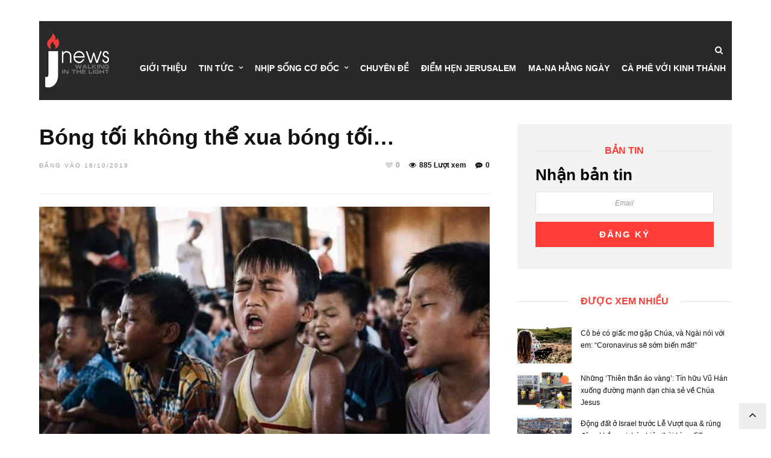

--- FILE ---
content_type: text/html; charset=UTF-8
request_url: https://jnewsvn.com/bong-toi-khong-the-xua-bong-toi/
body_size: 17319
content:
<!DOCTYPE html><html lang="vi"><head><script data-no-optimize="1">var litespeed_docref=sessionStorage.getItem("litespeed_docref");litespeed_docref&&(Object.defineProperty(document,"referrer",{get:function(){return litespeed_docref}}),sessionStorage.removeItem("litespeed_docref"));</script> <meta charset="UTF-8"><link data-optimized="2" rel="stylesheet" href="https://jnewsvn.com/wp-content/litespeed/css/342773ecddc195dc778e7adc981b47e8.css?ver=6f394" /><meta name='robots' content='index, follow, max-image-preview:large, max-snippet:-1, max-video-preview:-1' /><link rel="alternate" hreflang="vi" href="https://jnewsvn.com/bong-toi-khong-the-xua-bong-toi/" /><title>Bóng tối không thể xua bóng tối... - JNews</title><link rel="canonical" href="https://jnewsvn.com/bong-toi-khong-the-xua-bong-toi/" /><meta property="og:locale" content="vi_VN" /><meta property="og:type" content="article" /><meta property="og:title" content="Bóng tối không thể xua bóng tối... - JNews" /><meta property="og:description" content="? BÓNG TỐI KHÔNG THỂ XUA BÓNG TỐI, CHỈ CÓ ÁNH SÁNG MỚI LÀM ĐƯỢC ĐIỀU ĐÓ. ? TRANH CẠNH KHÔNG THỂ XUA NỔI OÁN THÙ, KHÔNG THỂ ĐÁP LẠI CÁI SAI NÀY BẰNG CÁI SAI KHÁC, CHỈ CÓ YÊU THƯƠNG MỚI [&hellip;]" /><meta property="og:url" content="https://jnewsvn.com/bong-toi-khong-the-xua-bong-toi/" /><meta property="og:site_name" content="JNews" /><meta property="article:published_time" content="2019-10-16T14:51:15+00:00" /><meta property="article:modified_time" content="2019-10-21T14:57:02+00:00" /><meta property="og:image" content="https://jnewsvn.com/wp-content/uploads/2019/10/10.16.19.5.jpg" /><meta property="og:image:width" content="772" /><meta property="og:image:height" content="960" /><meta property="og:image:type" content="image/jpeg" /><meta name="author" content="Thao Pham" /> <script type="application/ld+json" class="yoast-schema-graph">{"@context":"https://schema.org","@graph":[{"@type":"WebPage","@id":"https://jnewsvn.com/bong-toi-khong-the-xua-bong-toi/","url":"https://jnewsvn.com/bong-toi-khong-the-xua-bong-toi/","name":"Bóng tối không thể xua bóng tối... - JNews","isPartOf":{"@id":"https://jnewsvn.com/#website"},"primaryImageOfPage":{"@id":"https://jnewsvn.com/bong-toi-khong-the-xua-bong-toi/#primaryimage"},"image":{"@id":"https://jnewsvn.com/bong-toi-khong-the-xua-bong-toi/#primaryimage"},"thumbnailUrl":"https://jnewsvn.com/wp-content/uploads/2019/10/10.16.19.5.jpg","datePublished":"2019-10-16T14:51:15+00:00","dateModified":"2019-10-21T14:57:02+00:00","author":{"@id":"https://jnewsvn.com/#/schema/person/2b291558b9053c5a8c2bef4d63f84603"},"breadcrumb":{"@id":"https://jnewsvn.com/bong-toi-khong-the-xua-bong-toi/#breadcrumb"},"inLanguage":"vi-VN","potentialAction":[{"@type":"ReadAction","target":["https://jnewsvn.com/bong-toi-khong-the-xua-bong-toi/"]}]},{"@type":"ImageObject","inLanguage":"vi-VN","@id":"https://jnewsvn.com/bong-toi-khong-the-xua-bong-toi/#primaryimage","url":"https://jnewsvn.com/wp-content/uploads/2019/10/10.16.19.5.jpg","contentUrl":"https://jnewsvn.com/wp-content/uploads/2019/10/10.16.19.5.jpg","width":772,"height":960},{"@type":"BreadcrumbList","@id":"https://jnewsvn.com/bong-toi-khong-the-xua-bong-toi/#breadcrumb","itemListElement":[{"@type":"ListItem","position":1,"name":"Trang chủ","item":"https://jnewsvn.com/"},{"@type":"ListItem","position":2,"name":"Bóng tối không thể xua bóng tối&#8230;"}]},{"@type":"WebSite","@id":"https://jnewsvn.com/#website","url":"https://jnewsvn.com/","name":"JNews","description":"Walking in the light","potentialAction":[{"@type":"SearchAction","target":{"@type":"EntryPoint","urlTemplate":"https://jnewsvn.com/?s={search_term_string}"},"query-input":"required name=search_term_string"}],"inLanguage":"vi-VN"},{"@type":"Person","@id":"https://jnewsvn.com/#/schema/person/2b291558b9053c5a8c2bef4d63f84603","name":"Thao Pham","image":{"@type":"ImageObject","inLanguage":"vi-VN","@id":"https://jnewsvn.com/#/schema/person/image/","url":"https://jnewsvn.com/wp-content/litespeed/avatar/0778a8f64cecc1e7d88b68c04b2e9554.jpg?ver=1768370349","contentUrl":"https://jnewsvn.com/wp-content/litespeed/avatar/0778a8f64cecc1e7d88b68c04b2e9554.jpg?ver=1768370349","caption":"Thao Pham"},"url":"https://jnewsvn.com/author/songpham/"}]}</script> <link rel='dns-prefetch' href='//fonts.googleapis.com' /><link rel="alternate" type="application/rss+xml" title="Dòng thông tin JNews &raquo;" href="https://jnewsvn.com/feed/" /><link rel="alternate" type="application/rss+xml" title="Dòng phản hồi JNews &raquo;" href="https://jnewsvn.com/comments/feed/" /><meta charset="UTF-8" /><meta name="viewport" content="width=device-width, initial-scale=1, maximum-scale=1" /><meta name="format-detection" content="telephone=no"><meta property="og:type" content="article" /><meta property="og:image" content="https://jnewsvn.com/wp-content/uploads/2019/10/10.16.19.5-772x640.jpg"/><meta property="og:title" content="Bóng tối không thể xua bóng tối&#8230;"/><meta property="og:url" content="https://jnewsvn.com/bong-toi-khong-the-xua-bong-toi/"/><meta property="og:description" content=""/><link rel="alternate" type="application/rss+xml" title="JNews &raquo; Bóng tối không thể xua bóng tối&#8230; Dòng phản hồi" href="https://jnewsvn.com/bong-toi-khong-the-xua-bong-toi/feed/" /><style id='global-styles-inline-css' type='text/css'>body{--wp--preset--color--black: #000000;--wp--preset--color--cyan-bluish-gray: #abb8c3;--wp--preset--color--white: #ffffff;--wp--preset--color--pale-pink: #f78da7;--wp--preset--color--vivid-red: #cf2e2e;--wp--preset--color--luminous-vivid-orange: #ff6900;--wp--preset--color--luminous-vivid-amber: #fcb900;--wp--preset--color--light-green-cyan: #7bdcb5;--wp--preset--color--vivid-green-cyan: #00d084;--wp--preset--color--pale-cyan-blue: #8ed1fc;--wp--preset--color--vivid-cyan-blue: #0693e3;--wp--preset--color--vivid-purple: #9b51e0;--wp--preset--gradient--vivid-cyan-blue-to-vivid-purple: linear-gradient(135deg,rgba(6,147,227,1) 0%,rgb(155,81,224) 100%);--wp--preset--gradient--light-green-cyan-to-vivid-green-cyan: linear-gradient(135deg,rgb(122,220,180) 0%,rgb(0,208,130) 100%);--wp--preset--gradient--luminous-vivid-amber-to-luminous-vivid-orange: linear-gradient(135deg,rgba(252,185,0,1) 0%,rgba(255,105,0,1) 100%);--wp--preset--gradient--luminous-vivid-orange-to-vivid-red: linear-gradient(135deg,rgba(255,105,0,1) 0%,rgb(207,46,46) 100%);--wp--preset--gradient--very-light-gray-to-cyan-bluish-gray: linear-gradient(135deg,rgb(238,238,238) 0%,rgb(169,184,195) 100%);--wp--preset--gradient--cool-to-warm-spectrum: linear-gradient(135deg,rgb(74,234,220) 0%,rgb(151,120,209) 20%,rgb(207,42,186) 40%,rgb(238,44,130) 60%,rgb(251,105,98) 80%,rgb(254,248,76) 100%);--wp--preset--gradient--blush-light-purple: linear-gradient(135deg,rgb(255,206,236) 0%,rgb(152,150,240) 100%);--wp--preset--gradient--blush-bordeaux: linear-gradient(135deg,rgb(254,205,165) 0%,rgb(254,45,45) 50%,rgb(107,0,62) 100%);--wp--preset--gradient--luminous-dusk: linear-gradient(135deg,rgb(255,203,112) 0%,rgb(199,81,192) 50%,rgb(65,88,208) 100%);--wp--preset--gradient--pale-ocean: linear-gradient(135deg,rgb(255,245,203) 0%,rgb(182,227,212) 50%,rgb(51,167,181) 100%);--wp--preset--gradient--electric-grass: linear-gradient(135deg,rgb(202,248,128) 0%,rgb(113,206,126) 100%);--wp--preset--gradient--midnight: linear-gradient(135deg,rgb(2,3,129) 0%,rgb(40,116,252) 100%);--wp--preset--duotone--dark-grayscale: url('#wp-duotone-dark-grayscale');--wp--preset--duotone--grayscale: url('#wp-duotone-grayscale');--wp--preset--duotone--purple-yellow: url('#wp-duotone-purple-yellow');--wp--preset--duotone--blue-red: url('#wp-duotone-blue-red');--wp--preset--duotone--midnight: url('#wp-duotone-midnight');--wp--preset--duotone--magenta-yellow: url('#wp-duotone-magenta-yellow');--wp--preset--duotone--purple-green: url('#wp-duotone-purple-green');--wp--preset--duotone--blue-orange: url('#wp-duotone-blue-orange');--wp--preset--font-size--small: 13px;--wp--preset--font-size--medium: 20px;--wp--preset--font-size--large: 36px;--wp--preset--font-size--x-large: 42px;--wp--preset--spacing--20: 0.44rem;--wp--preset--spacing--30: 0.67rem;--wp--preset--spacing--40: 1rem;--wp--preset--spacing--50: 1.5rem;--wp--preset--spacing--60: 2.25rem;--wp--preset--spacing--70: 3.38rem;--wp--preset--spacing--80: 5.06rem;--wp--preset--shadow--natural: 6px 6px 9px rgba(0, 0, 0, 0.2);--wp--preset--shadow--deep: 12px 12px 50px rgba(0, 0, 0, 0.4);--wp--preset--shadow--sharp: 6px 6px 0px rgba(0, 0, 0, 0.2);--wp--preset--shadow--outlined: 6px 6px 0px -3px rgba(255, 255, 255, 1), 6px 6px rgba(0, 0, 0, 1);--wp--preset--shadow--crisp: 6px 6px 0px rgba(0, 0, 0, 1);}:where(.is-layout-flex){gap: 0.5em;}body .is-layout-flow > .alignleft{float: left;margin-inline-start: 0;margin-inline-end: 2em;}body .is-layout-flow > .alignright{float: right;margin-inline-start: 2em;margin-inline-end: 0;}body .is-layout-flow > .aligncenter{margin-left: auto !important;margin-right: auto !important;}body .is-layout-constrained > .alignleft{float: left;margin-inline-start: 0;margin-inline-end: 2em;}body .is-layout-constrained > .alignright{float: right;margin-inline-start: 2em;margin-inline-end: 0;}body .is-layout-constrained > .aligncenter{margin-left: auto !important;margin-right: auto !important;}body .is-layout-constrained > :where(:not(.alignleft):not(.alignright):not(.alignfull)){max-width: var(--wp--style--global--content-size);margin-left: auto !important;margin-right: auto !important;}body .is-layout-constrained > .alignwide{max-width: var(--wp--style--global--wide-size);}body .is-layout-flex{display: flex;}body .is-layout-flex{flex-wrap: wrap;align-items: center;}body .is-layout-flex > *{margin: 0;}:where(.wp-block-columns.is-layout-flex){gap: 2em;}.has-black-color{color: var(--wp--preset--color--black) !important;}.has-cyan-bluish-gray-color{color: var(--wp--preset--color--cyan-bluish-gray) !important;}.has-white-color{color: var(--wp--preset--color--white) !important;}.has-pale-pink-color{color: var(--wp--preset--color--pale-pink) !important;}.has-vivid-red-color{color: var(--wp--preset--color--vivid-red) !important;}.has-luminous-vivid-orange-color{color: var(--wp--preset--color--luminous-vivid-orange) !important;}.has-luminous-vivid-amber-color{color: var(--wp--preset--color--luminous-vivid-amber) !important;}.has-light-green-cyan-color{color: var(--wp--preset--color--light-green-cyan) !important;}.has-vivid-green-cyan-color{color: var(--wp--preset--color--vivid-green-cyan) !important;}.has-pale-cyan-blue-color{color: var(--wp--preset--color--pale-cyan-blue) !important;}.has-vivid-cyan-blue-color{color: var(--wp--preset--color--vivid-cyan-blue) !important;}.has-vivid-purple-color{color: var(--wp--preset--color--vivid-purple) !important;}.has-black-background-color{background-color: var(--wp--preset--color--black) !important;}.has-cyan-bluish-gray-background-color{background-color: var(--wp--preset--color--cyan-bluish-gray) !important;}.has-white-background-color{background-color: var(--wp--preset--color--white) !important;}.has-pale-pink-background-color{background-color: var(--wp--preset--color--pale-pink) !important;}.has-vivid-red-background-color{background-color: var(--wp--preset--color--vivid-red) !important;}.has-luminous-vivid-orange-background-color{background-color: var(--wp--preset--color--luminous-vivid-orange) !important;}.has-luminous-vivid-amber-background-color{background-color: var(--wp--preset--color--luminous-vivid-amber) !important;}.has-light-green-cyan-background-color{background-color: var(--wp--preset--color--light-green-cyan) !important;}.has-vivid-green-cyan-background-color{background-color: var(--wp--preset--color--vivid-green-cyan) !important;}.has-pale-cyan-blue-background-color{background-color: var(--wp--preset--color--pale-cyan-blue) !important;}.has-vivid-cyan-blue-background-color{background-color: var(--wp--preset--color--vivid-cyan-blue) !important;}.has-vivid-purple-background-color{background-color: var(--wp--preset--color--vivid-purple) !important;}.has-black-border-color{border-color: var(--wp--preset--color--black) !important;}.has-cyan-bluish-gray-border-color{border-color: var(--wp--preset--color--cyan-bluish-gray) !important;}.has-white-border-color{border-color: var(--wp--preset--color--white) !important;}.has-pale-pink-border-color{border-color: var(--wp--preset--color--pale-pink) !important;}.has-vivid-red-border-color{border-color: var(--wp--preset--color--vivid-red) !important;}.has-luminous-vivid-orange-border-color{border-color: var(--wp--preset--color--luminous-vivid-orange) !important;}.has-luminous-vivid-amber-border-color{border-color: var(--wp--preset--color--luminous-vivid-amber) !important;}.has-light-green-cyan-border-color{border-color: var(--wp--preset--color--light-green-cyan) !important;}.has-vivid-green-cyan-border-color{border-color: var(--wp--preset--color--vivid-green-cyan) !important;}.has-pale-cyan-blue-border-color{border-color: var(--wp--preset--color--pale-cyan-blue) !important;}.has-vivid-cyan-blue-border-color{border-color: var(--wp--preset--color--vivid-cyan-blue) !important;}.has-vivid-purple-border-color{border-color: var(--wp--preset--color--vivid-purple) !important;}.has-vivid-cyan-blue-to-vivid-purple-gradient-background{background: var(--wp--preset--gradient--vivid-cyan-blue-to-vivid-purple) !important;}.has-light-green-cyan-to-vivid-green-cyan-gradient-background{background: var(--wp--preset--gradient--light-green-cyan-to-vivid-green-cyan) !important;}.has-luminous-vivid-amber-to-luminous-vivid-orange-gradient-background{background: var(--wp--preset--gradient--luminous-vivid-amber-to-luminous-vivid-orange) !important;}.has-luminous-vivid-orange-to-vivid-red-gradient-background{background: var(--wp--preset--gradient--luminous-vivid-orange-to-vivid-red) !important;}.has-very-light-gray-to-cyan-bluish-gray-gradient-background{background: var(--wp--preset--gradient--very-light-gray-to-cyan-bluish-gray) !important;}.has-cool-to-warm-spectrum-gradient-background{background: var(--wp--preset--gradient--cool-to-warm-spectrum) !important;}.has-blush-light-purple-gradient-background{background: var(--wp--preset--gradient--blush-light-purple) !important;}.has-blush-bordeaux-gradient-background{background: var(--wp--preset--gradient--blush-bordeaux) !important;}.has-luminous-dusk-gradient-background{background: var(--wp--preset--gradient--luminous-dusk) !important;}.has-pale-ocean-gradient-background{background: var(--wp--preset--gradient--pale-ocean) !important;}.has-electric-grass-gradient-background{background: var(--wp--preset--gradient--electric-grass) !important;}.has-midnight-gradient-background{background: var(--wp--preset--gradient--midnight) !important;}.has-small-font-size{font-size: var(--wp--preset--font-size--small) !important;}.has-medium-font-size{font-size: var(--wp--preset--font-size--medium) !important;}.has-large-font-size{font-size: var(--wp--preset--font-size--large) !important;}.has-x-large-font-size{font-size: var(--wp--preset--font-size--x-large) !important;}
.wp-block-navigation a:where(:not(.wp-element-button)){color: inherit;}
:where(.wp-block-columns.is-layout-flex){gap: 2em;}
.wp-block-pullquote{font-size: 1.5em;line-height: 1.6;}</style><style id='wpml-legacy-dropdown-0-inline-css' type='text/css'>.wpml-ls-statics-shortcode_actions, .wpml-ls-statics-shortcode_actions .wpml-ls-sub-menu, .wpml-ls-statics-shortcode_actions a {border-color:#EEEEEE;}.wpml-ls-statics-shortcode_actions a {color:#444444;background-color:#ffffff;}.wpml-ls-statics-shortcode_actions a:hover,.wpml-ls-statics-shortcode_actions a:focus {color:#000000;background-color:#eeeeee;}.wpml-ls-statics-shortcode_actions .wpml-ls-current-language>a {color:#444444;background-color:#ffffff;}.wpml-ls-statics-shortcode_actions .wpml-ls-current-language:hover>a, .wpml-ls-statics-shortcode_actions .wpml-ls-current-language>a:focus {color:#000000;background-color:#eeeeee;}</style><style id='kirki-styles-global-inline-css' type='text/css'>body, input[type=text], input[type=email], input[type=url], input[type=password], textarea, input[type=tel]{font-family:Roboto, Helvetica, Arial, sans-serif;}body{font-size:12px;}h1, h2, h3, h4, h5, h6, h7, blockquote{font-family:Roboto, Helvetica, Arial, sans-serif;}h1, h2, h3, h4, h5, h6, h7{font-weight:900;}h1{font-size:34px;}h2{font-size:30px;}h3{font-size:26px;}h4{font-size:22px;}h5{font-size:18px;}h6{font-size:16px;}.header_cart_wrapper .cart_count, .post_img .post_icon_circle, .ppb_blog_half_content_slider .slides li .slider_image .post_icon_circle, #post_info_bar #post_indicator, .post_circle_thumb .post_number, .post_category_tag a, .post_category_tag span, .newsticker_label, .sk-cube-grid .sk-cube, .ppb_blog_video .one.div_wrapper .post_icon_circle, .ppb_blog_random .one_fifth_bg .content_link, .Grand_News_Category ul li .category_count, .ppb_blog_grid_with_posts .one_third.last .post_img .now_playing{background:#ff3c36;}.read_next_wrapper:before, .read_next_wrapper .post_content .read_next_label, .social_share_counter_number{color:#ff3c36;}ul.post_filter li a.selected{border-color:#ff3c36;}body, #gallery_lightbox h2, .slider_wrapper .gallery_image_caption h2, .post_info a{color:#444444;}::selection{background-color:#444444;}a{color:#ff3c36;}a:hover, a:active{color:#ff6d68;}h1, h2, h3, h4, h5, pre, code, tt, blockquote, .post_header h5 a, .post_header h2 a, .post_header h3 a, .post_header.grid h6 a, .post_header.fullwidth h4 a, .post_header h5 a, .newsticker li a, blockquote, .site_loading_logo_item i, .subscribe_tagline, .post_info_author a, #post_info_bar #post_info_share, #post_info_bar #post_info_comment, .readmore, .post_info_comment a, .post_info_comment, .post_info_view, .woocommerce .woocommerce-ordering select, .woocommerce #page_content_wrapper a.button, .woocommerce.columns-4 ul.products li.product a.add_to_cart_button, .woocommerce.columns-4 ul.products li.product a.add_to_cart_button:hover, .ui-accordion .ui-accordion-header a, .tabs .ui-state-active a, body.woocommerce div.product .woocommerce-tabs ul.tabs li.active a, body.woocommerce-page div.product .woocommerce-tabs ul.tabs li.active a, body.woocommerce #content div.product .woocommerce-tabs ul.tabs li.active a, body.woocommerce-page #content div.product .woocommerce-tabs ul.tabs li.active a, .woocommerce div.product .woocommerce-tabs ul.tabs li a, .post_pagination a, .post_pagination a:hover, .post_pagination a:active, .post_related strong a, .pagination a, ul.post_filter li a, .read_next_wrapper .post_content .next_post_title h3 a, .author_social li a{color:#111111;}#social_share_wrapper, hr, #social_share_wrapper, .post.type-post, .comment .right, .widget_tag_cloud div a, .meta-tags a, .tag_cloud a, #footer, #post_more_wrapper, #page_content_wrapper .inner .sidebar_wrapper ul.sidebar_widget li.widget_nav_menu ul.menu li.current-menu-item a, .page_content_wrapper .inner .sidebar_wrapper ul.sidebar_widget li.widget_nav_menu ul.menu li.current-menu-item a, #autocomplete, #nav_wrapper, #page_content_wrapper .sidebar .content .sidebar_widget li h2.widgettitle:before, .top_bar.scroll, .read_next_wrapper, #menu_wrapper .nav ul li.catmenu > .catmenu_wrapper, #menu_wrapper div .nav li.catmenu > .catmenu_wrapper, , .woocommerce ul.products li.product, .woocommerce-page ul.products li.product, .woocommerce ul.products li.product .price, .woocommerce-page ul.products li.product .price, #page_content_wrapper .inner .sidebar_content, #page_content_wrapper .inner .sidebar_content.left_sidebar, .ajax_close, .ajax_next, .ajax_prev, .portfolio_next, .portfolio_prev, .portfolio_next_prev_wrapper.video .portfolio_prev, .portfolio_next_prev_wrapper.video .portfolio_next, .separated, .blog_next_prev_wrapper, #post_more_wrapper h5, #ajax_portfolio_wrapper.hidding, #ajax_portfolio_wrapper.visible, .tabs.vertical .ui-tabs-panel, .woocommerce div.product .woocommerce-tabs ul.tabs li, .woocommerce #content div.product .woocommerce-tabs ul.tabs li, .woocommerce-page div.product .woocommerce-tabs ul.tabs li, .woocommerce-page #content div.product .woocommerce-tabs ul.tabs li, .woocommerce div.product .woocommerce-tabs .panel, .woocommerce-page div.product .woocommerce-tabs .panel, .woocommerce #content div.product .woocommerce-tabs .panel, .woocommerce-page #content div.product .woocommerce-tabs .panel, .woocommerce table.shop_table, .woocommerce-page table.shop_table, table tr td, .woocommerce .cart-collaterals .cart_totals, .woocommerce-page .cart-collaterals .cart_totals, .woocommerce .cart-collaterals .shipping_calculator, .woocommerce-page .cart-collaterals .shipping_calculator, .woocommerce .cart-collaterals .cart_totals tr td, .woocommerce .cart-collaterals .cart_totals tr th, .woocommerce-page .cart-collaterals .cart_totals tr td, .woocommerce-page .cart-collaterals .cart_totals tr th, table tr th, .woocommerce #payment, .woocommerce-page #payment, .woocommerce #payment ul.payment_methods li, .woocommerce-page #payment ul.payment_methods li, .woocommerce #payment div.form-row, .woocommerce-page #payment div.form-row, .ui-tabs li:first-child, .ui-tabs .ui-tabs-nav li, .ui-tabs.vertical .ui-tabs-nav li, .ui-tabs.vertical.right .ui-tabs-nav li.ui-state-active, .ui-tabs.vertical .ui-tabs-nav li:last-child, #page_content_wrapper .inner .sidebar_wrapper ul.sidebar_widget li.widget_nav_menu ul.menu li.current-menu-item a, .page_content_wrapper .inner .sidebar_wrapper ul.sidebar_widget li.widget_nav_menu ul.menu li.current-menu-item a, .pricing_wrapper, .pricing_wrapper li, .ui-accordion .ui-accordion-header, .ui-accordion .ui-accordion-content, #page_content_wrapper .sidebar .content .sidebar_widget li h2.widgettitle:before, h2.widgettitle:before, #autocomplete, .ppb_blog_minimal .one_third_bg, #page_content_wrapper .sidebar .content .sidebar_widget li h2.widgettitle, h2.widgettitle, h5.event_title, .tabs .ui-tabs-panel, .ui-tabs .ui-tabs-nav li, .ui-tabs li:first-child, .ui-tabs.vertical .ui-tabs-nav li:last-child, .woocommerce .woocommerce-ordering select, .woocommerce div.product .woocommerce-tabs ul.tabs li.active, .woocommerce-page div.product .woocommerce-tabs ul.tabs li.active, .woocommerce #content div.product .woocommerce-tabs ul.tabs li.active, .woocommerce-page #content div.product .woocommerce-tabs ul.tabs li.active, .woocommerce-page table.cart th, table.shop_table thead tr th, #page_caption, #nav_wrapper, .header_style_wrapper .top_bar{border-color:#e1e1e1;}input[type=text], input[type=password], input[type=email], input[type=url], textarea, input[type=tel]{background-color:#ffffff;color:#111111;border-color:#e1e1e1;}input[type=text]:focus, input[type=password]:focus, input[type=email]:focus, input[type=url]:focus, textarea:focus, input[type=tel]:focus{border-color:#000000;}input[type=submit], input[type=button], a.button, .button, .woocommerce .page_slider a.button, a.button.fullwidth, .woocommerce-page div.product form.cart .button, .woocommerce #respond input#submit.alt, .woocommerce a.button.alt, .woocommerce button.button.alt, .woocommerce input.button.alt{font-family:Roboto, Helvetica, Arial, sans-serif;}input[type=submit], input[type=button], a.button, .button, .woocommerce .footer_bar .button, .woocommerce .footer_bar .button:hover, .woocommerce-page div.product form.cart .button, .woocommerce #respond input#submit.alt, .woocommerce a.button.alt, .woocommerce button.button.alt, .woocommerce input.button.alt{background-color:#ff3c36;color:#ffffff;border-color:#ff3c36;}.frame_top, .frame_bottom, .frame_left, .frame_right{background:#222222;}#menu_wrapper .nav ul li a, #menu_wrapper div .nav li > a{font-family:Roboto, Helvetica, Arial, sans-serif;font-size:14px;letter-spacing:0px;text-transform:none;}#menu_wrapper .nav ul li a, #menu_wrapper div .nav li > a, .mobile_main_nav li a, #sub_menu li a{font-weight:700;}#menu_wrapper .nav ul li a, #menu_wrapper div .nav li > a, .header_cart_wrapper a, #search_icon, #page_share{color:#111111;}#mobile_nav_icon{border-color:#111111;}#menu_wrapper .nav ul li a.hover, #menu_wrapper .nav ul li a:hover, #menu_wrapper div .nav li a.hover, #menu_wrapper div .nav li a:hover, #menu_wrapper div .nav > li.current-menu-item > a, #menu_wrapper div .nav > li.current-menu-parent > a, #menu_wrapper div .nav > li.current-menu-ancestor > a{color:#111111;}#menu_wrapper div .nav > li.current-menu-item > a, #menu_wrapper div .nav > li.current-menu-parent > a, #menu_wrapper div .nav > li.current-menu-ancestor > a{color:#111111;}.header_style_wrapper .top_bar, #nav_wrapper{border-color:#e1e1e1;}#nav_wrapper, body.left_align .top_bar{background-color:#ffffff;}#menu_wrapper .nav ul li ul li a, #menu_wrapper div .nav li ul li a, #menu_wrapper div .nav li.current-menu-parent ul li a{font-size:13px;font-weight:700;letter-spacing:0px;text-transform:none;color:#111111;}#menu_wrapper .nav ul li ul li a:hover, #menu_wrapper div .nav li ul li a:hover, #menu_wrapper div .nav li.current-menu-parent ul li a, #menu_wrapper div .nav li.current-menu-parent ul li a:hover, #menu_wrapper .nav ul li.megamenu ul li ul li a:hover, #menu_wrapper div .nav li.megamenu ul li ul li a:hover, #menu_wrapper .nav ul li.megamenu ul li ul li a:active, #menu_wrapper div .nav li.megamenu ul li ul li a:active{color:#222222;}#menu_wrapper .nav ul li ul li a:hover, #menu_wrapper div .nav li ul li a:hover, #menu_wrapper div .nav li.current-menu-parent ul li a:hover, #menu_wrapper .nav ul li.megamenu ul li ul li a:hover, #menu_wrapper div .nav li.megamenu ul li ul li a:hover, #menu_wrapper .nav ul li.megamenu ul li ul li a:active, #menu_wrapper div .nav li.megamenu ul li ul li a:active{background:#f2f2f2;}#menu_wrapper .nav ul li ul, #menu_wrapper div .nav li ul{background:#ffffff;}#menu_wrapper .nav ul li ul, #menu_wrapper div .nav li ul, #menu_wrapper .nav ul li ul li a, #menu_wrapper div .nav li ul li a, #menu_wrapper div .nav li.current-menu-parent ul li a{border-color:#e1e1e1;}#menu_wrapper div .nav li.megamenu ul li > a, #menu_wrapper div .nav li.megamenu ul li > a:hover, #menu_wrapper div .nav li.megamenu ul li > a:active{color:#222222;}#menu_wrapper div .nav li.megamenu ul li{border-color:#eeeeee;}.above_top_bar{background:#ff3c36;}.above_top_bar .today_time, #top_menu li a, .above_top_bar .social_wrapper ul li a, .above_top_bar .social_wrapper ul li a:hover, .above_top_bar .social_wrapper ul li a:active{color:#ffffff;}.mobile_menu_wrapper{background-color:#ffffff;}.mobile_main_nav li a, #sub_menu li a{font-family:Raleway, Helvetica, Arial, sans-serif;font-size:14px;text-transform:none;letter-spacing:0px;}.mobile_main_nav li a, #sub_menu li a, .mobile_menu_wrapper .sidebar_wrapper a, .mobile_menu_wrapper .sidebar_wrapper, #close_mobile_menu i, .mobile_menu_wrapper .sidebar_wrapper h2.widgettitle{color:#444444;}#close_mobile_menu_button{background-color:#444444;}#page_caption, #page_caption h1 span{background-color:#f2f2f2;}#page_caption{padding-top:20px;padding-bottom:20px;}#page_caption h1{font-size:30px;}#page_caption h1, .post_caption h1{font-weight:900;text-transform:none;letter-spacing:0px;color:#222222;}#page_caption .page_title_wrapper, .page_title_wrapper{text-align:center;}#page_caption.hasbg{height:60vh;}.page_tagline{color:#999999;font-size:11px;font-weight:400;letter-spacing:2px;text-transform:uppercase;}#page_content_wrapper .sidebar .content .sidebar_widget li h2.widgettitle, h2.widgettitle, h5.widgettitle, .single_subtitle{font-family:Roboto, Helvetica, Arial, sans-serif;font-size:16px;font-weight:900;letter-spacing:0px;text-transform:uppercase;}#page_content_wrapper .inner .sidebar_wrapper .sidebar .content, .page_content_wrapper .inner .sidebar_wrapper .sidebar .content{color:#444444;}#page_content_wrapper .inner .sidebar_wrapper a, .page_content_wrapper .inner .sidebar_wrapper a{color:#111111;}#page_content_wrapper .inner .sidebar_wrapper a:hover, #page_content_wrapper .inner .sidebar_wrapper a:active, .page_content_wrapper .inner .sidebar_wrapper a:hover, .page_content_wrapper .inner .sidebar_wrapper a:active{color:#444444;}#page_content_wrapper .sidebar .content .sidebar_widget li h2.widgettitle, h2.widgettitle, h5.widgettitle{color:#ff3c36;}#footer_mailchimp_subscription{background-color:#f2f2f2;}.footer_bar{background-color:#111111;}#footer, #copyright{color:#cccccc;}#copyright a, #copyright a:active, #footer a, #footer a:active, #footer .sidebar_widget li h2.widgettitle{color:#ffffff;}#copyright a:hover, #footer a:hover, .social_wrapper ul li a:hover{color:#ffffff;}.footer_bar_wrapper, .footer_bar{border-color:#333333;}#footer .widget_tag_cloud div a{background:#333333;}.footer_bar_wrapper .social_wrapper ul li a{color:#ffffff;}#page_content_wrapper .inner .sidebar_content.full_width.blog_f, body.single-post #page_content_wrapper .inner .sidebar_content.full_width{width:100%;}.post_header:not(.single) h5, body.single-post .post_header_title h1, #post_featured_slider li .slider_image .slide_post h2, #autocomplete li strong, .post_related strong, #footer ul.sidebar_widget .posts.blog li a, #post_info_bar .post_info .post_info_title, .post_header h2, .newsticker li a, .ppb_blog_fullwidth_slider ul.slides li .slider_image .slider_post_title h2, #menu_wrapper div .nav li.catmenu2 > .catmenu_wrapper .one_third h6, .catmenu_wrapper .one_fifth h6, #autocomplete a h6, #page_content_wrapper .posts.blog li a, .page_content_wrapper .posts.blog li a, #menu_wrapper div .nav li.catmenu2 > .catmenu_wrapper a.post_title{font-family:Roboto, Helvetica, Arial, sans-serif;text-transform:none;font-weight:700;letter-spacing:0px;}</style> <script type="litespeed/javascript" data-src='https://jnewsvn.com/wp-includes/js/jquery/jquery.min.js' id='jquery-core-js'></script> <script id='zilla-likes-js-extra' type="litespeed/javascript">var zilla_likes={"ajaxurl":"https:\/\/jnewsvn.com\/wp-admin\/admin-ajax.php"}</script> <link rel="https://api.w.org/" href="https://jnewsvn.com/wp-json/" /><link rel="alternate" type="application/json" href="https://jnewsvn.com/wp-json/wp/v2/posts/8108" /><link rel="EditURI" type="application/rsd+xml" title="RSD" href="https://jnewsvn.com/xmlrpc.php?rsd" /><link rel="wlwmanifest" type="application/wlwmanifest+xml" href="https://jnewsvn.com/wp-includes/wlwmanifest.xml" /><meta name="generator" content="WordPress 6.2.3" /><link rel='shortlink' href='https://jnewsvn.com/?p=8108' /><link rel="alternate" type="application/json+oembed" href="https://jnewsvn.com/wp-json/oembed/1.0/embed?url=https%3A%2F%2Fjnewsvn.com%2Fbong-toi-khong-the-xua-bong-toi%2F" /><link rel="alternate" type="text/xml+oembed" href="https://jnewsvn.com/wp-json/oembed/1.0/embed?url=https%3A%2F%2Fjnewsvn.com%2Fbong-toi-khong-the-xua-bong-toi%2F&#038;format=xml" /><meta name="generator" content="WPML ver:4.2.5 stt:1,57;" /><style type="text/css">.recentcomments a{display:inline !important;padding:0 !important;margin:0 !important;}</style><link rel="icon" href="https://jnewsvn.com/wp-content/uploads/2019/05/cropped-af07254ca44ec30fa64f8266820631c041f73cc3-32x32.png" sizes="32x32" /><link rel="icon" href="https://jnewsvn.com/wp-content/uploads/2019/05/cropped-af07254ca44ec30fa64f8266820631c041f73cc3-192x192.png" sizes="192x192" /><link rel="apple-touch-icon" href="https://jnewsvn.com/wp-content/uploads/2019/05/cropped-af07254ca44ec30fa64f8266820631c041f73cc3-180x180.png" /><meta name="msapplication-TileImage" content="https://jnewsvn.com/wp-content/uploads/2019/05/cropped-af07254ca44ec30fa64f8266820631c041f73cc3-270x270.png" /><style type="text/css" id="wp-custom-css">.wp-block-image .aligncenter>figcaption{display: block}</style></head><body class="post-template-default single single-post postid-8108 single-format-standard left_align"><input type="hidden" id="pp_enable_right_click" name="pp_enable_right_click" value=""/>
<input type="hidden" id="pp_enable_dragging" name="pp_enable_dragging" value=""/>
<input type="hidden" id="pp_image_path" name="pp_image_path" value="https://jnewsvn.com/wp-content/themes/grandnews/images/"/>
<input type="hidden" id="pp_homepage_url" name="pp_homepage_url" value="https://jnewsvn.com/"/>
<input type="hidden" id="pp_ajax_search" name="pp_ajax_search" value="1"/>
<input type="hidden" id="pp_fixed_menu" name="pp_fixed_menu" value="1"/>
<input type="hidden" id="tg_sidebar_sticky" name="tg_sidebar_sticky" value="1"/>
<input type="hidden" id="pp_topbar" name="pp_topbar" value=""/>
<input type="hidden" id="pp_page_title_img_blur" name="pp_page_title_img_blur" value="1"/>
<input type="hidden" id="tg_blog_slider_layout" name="tg_blog_slider_layout" value=""/>
<input type="hidden" id="pp_back" name="pp_back" value="Back"/>
<input type="hidden" id="tg_lightbox_skin" name="tg_lightbox_skin" value="metro-black"/>
<input type="hidden" id="tg_lightbox_thumbnails" name="tg_lightbox_thumbnails" value="horizontal"/>
<input type="hidden" id="tg_lightbox_opacity" name="tg_lightbox_opacity" value="0.95"/>
<input type="hidden" id="tg_enable_lazy" name="tg_enable_lazy" value=""/>
<input type="hidden" id="pp_footer_style" name="pp_footer_style" value="3"/>
<a id="close_mobile_menu" href="javascript:;"></a><div class="mobile_menu_wrapper">
<a id="close_mobile_menu_button" href="javascript:;"><i class="fa fa-close"></i></a><div class="menu-menu-home-container"><ul id="mobile_main_menu" class="mobile_main_nav"><li id="menu-item-25058" class="menu-item menu-item-type-post_type menu-item-object-page menu-item-25058"><a href="https://jnewsvn.com/gioi-thieu/">GIỚI THIỆU</a></li><li id="menu-item-4021" class="menu-item menu-item-type-taxonomy menu-item-object-category menu-item-has-children menu-item-4021"><a href="https://jnewsvn.com/tin-tuc/" data-cat="45">TIN TỨC</a><ul class="sub-menu"><li id="menu-item-4027" class="menu-item menu-item-type-taxonomy menu-item-object-category menu-item-4027"><a href="https://jnewsvn.com/tin-tuc/goc-nhin-co-doc/" data-cat="50">Góc nhìn Cơ Đốc</a></li><li id="menu-item-4026" class="menu-item menu-item-type-taxonomy menu-item-object-category menu-item-4026"><a href="https://jnewsvn.com/tin-tuc/goc-anh/" data-cat="52">Góc ảnh</a></li><li id="menu-item-4028" class="menu-item menu-item-type-taxonomy menu-item-object-category menu-item-4028"><a href="https://jnewsvn.com/tin-tuc/khao-co/" data-cat="53">Khảo cổ</a></li><li id="menu-item-4024" class="menu-item menu-item-type-taxonomy menu-item-object-category menu-item-4024"><a href="https://jnewsvn.com/tin-tuc/cua-so-ket-noi/" data-cat="54">Cửa sổ kết nối</a></li><li id="menu-item-4025" class="menu-item menu-item-type-taxonomy menu-item-object-category menu-item-4025"><a href="https://jnewsvn.com/tin-tuc/giaoduc-vieclam/" data-cat="55">Giáo dục &#8211; Việc làm</a></li></ul></li><li id="menu-item-4022" class="menu-item menu-item-type-taxonomy menu-item-object-category menu-item-has-children menu-item-4022"><a href="https://jnewsvn.com/nhip-song-co-doc/" data-cat="46">NHỊP SỐNG CƠ ĐỐC</a><ul class="sub-menu"><li id="menu-item-4029" class="menu-item menu-item-type-taxonomy menu-item-object-category menu-item-4029"><a href="https://jnewsvn.com/nhip-song-co-doc/am-nhac/" data-cat="56">Âm nhạc</a></li><li id="menu-item-4032" class="menu-item menu-item-type-taxonomy menu-item-object-category menu-item-4032"><a href="https://jnewsvn.com/nhip-song-co-doc/dien-anh/" data-cat="57">Điện ảnh</a></li><li id="menu-item-4033" class="menu-item menu-item-type-taxonomy menu-item-object-category menu-item-4033"><a href="https://jnewsvn.com/nhip-song-co-doc/gioi-thieu-sach/" data-cat="58">Giới thiệu sách</a></li><li id="menu-item-4038" class="menu-item menu-item-type-taxonomy menu-item-object-category menu-item-4038"><a href="https://jnewsvn.com/nhip-song-co-doc/van-tho/" data-cat="59">Văn thơ</a></li><li id="menu-item-4109" class="menu-item menu-item-type-taxonomy menu-item-object-category menu-item-4109"><a href="https://jnewsvn.com/nhip-song-co-doc/nghethuat/" data-cat="66">Nghệ thuật</a></li><li id="menu-item-4030" class="menu-item menu-item-type-taxonomy menu-item-object-category menu-item-4030"><a href="https://jnewsvn.com/nhip-song-co-doc/am-thuc/" data-cat="61">Ẩm thực</a></li><li id="menu-item-4031" class="menu-item menu-item-type-taxonomy menu-item-object-category menu-item-4031"><a href="https://jnewsvn.com/nhip-song-co-doc/du-lich/" data-cat="62">Du lịch</a></li><li id="menu-item-4111" class="menu-item menu-item-type-taxonomy menu-item-object-category menu-item-4111"><a href="https://jnewsvn.com/nhip-song-co-doc/doisong/" data-cat="69">Đời sống</a></li><li id="menu-item-4110" class="menu-item menu-item-type-taxonomy menu-item-object-category menu-item-4110"><a href="https://jnewsvn.com/nhip-song-co-doc/thethao-suckhoe/" data-cat="68">Thể thao &#8211; Sức khỏe</a></li><li id="menu-item-4108" class="menu-item menu-item-type-taxonomy menu-item-object-category menu-item-4108"><a href="https://jnewsvn.com/nhip-song-co-doc/kinhte-taichinh/" data-cat="70">Kinh tế &#8211; Tài chính</a></li><li id="menu-item-4685" class="menu-item menu-item-type-taxonomy menu-item-object-category menu-item-4685"><a href="https://jnewsvn.com/phep-la-moi-ngay/" data-cat="87">PHÉP LẠ MỖI NGÀY</a></li><li id="menu-item-4019" class="menu-item menu-item-type-taxonomy menu-item-object-category menu-item-4019"><a href="https://jnewsvn.com/j-connect-vietnam/" data-cat="49">JCONNECT VIETNAM</a></li><li id="menu-item-4457" class="menu-item menu-item-type-taxonomy menu-item-object-category menu-item-4457"><a href="https://jnewsvn.com/longform/" data-cat="86">LONGFORM</a></li></ul></li><li id="menu-item-4023" class="menu-item menu-item-type-taxonomy menu-item-object-category current-post-ancestor current-menu-parent current-post-parent menu-item-4023"><a href="https://jnewsvn.com/chuyen-de/" data-cat="51">CHUYÊN ĐỀ</a></li><li id="menu-item-4018" class="menu-item menu-item-type-taxonomy menu-item-object-category menu-item-4018"><a href="https://jnewsvn.com/diem-hen-jerusalem/" data-cat="48">ĐIỂM HẸN JERUSALEM</a></li><li id="menu-item-7258" class="menu-item menu-item-type-taxonomy menu-item-object-category current-post-ancestor current-menu-parent current-post-parent menu-item-7258"><a href="https://jnewsvn.com/chuyen-de/mana-hang-ngay/" data-cat="170">Ma-na hằng ngày</a></li><li id="menu-item-7257" class="menu-item menu-item-type-taxonomy menu-item-object-category menu-item-7257"><a href="https://jnewsvn.com/chuyen-de/ca-phe-voi-kinh-thanh/" data-cat="171">Cà phê với Kinh Thánh</a></li></ul></div><div class="page_content_wrapper"><div class="sidebar_wrapper"><div class="sidebar"><div class="content"><ul class="sidebar_widget"></ul></div></div></div></div></div><div id="wrapper"><div class="header_style_wrapper"><div class="top_bar"><div class="standard_wrapper"><div id="logo_wrapper"><div id="logo_normal" class="logo_container"><div class="logo_align">
<a id="custom_logo" class="logo_wrapper default" href="https://jnewsvn.com/">
<img data-lazyloaded="1" src="[data-uri]" data-src="https://jnewsvn.com/wp-content/uploads/2019/05/logojnews.png" alt="" width="125" height="125" />
</a></div></div><div id="menu_wrapper"><div id="logo_right_button">
<a href="javascript:;" id="mobile_nav_icon"></a><div id="logo_mobile" class="logo_mobile_container"><div class="logo_align">
<a id="custom_logo" class="logo_wrapper default" href="https://jnewsvn.com/">
<img data-lazyloaded="1" src="[data-uri]" data-src="https://jnewsvn.com/wp-content/uploads/2019/05/logojnews.png" alt="" width="125" height="125" />
</a></div></div>
<a href="javascript:;" id="search_icon"><i class="fa fa-search"></i></a></div><div id="nav_wrapper"><div class="nav_wrapper_inner"><div id="menu_border_wrapper"><div class="menu-menu-home-container"><ul id="main_menu" class="nav"><li class="menu-item menu-item-type-post_type menu-item-object-page menu-item-25058"><a href="https://jnewsvn.com/gioi-thieu/">GIỚI THIỆU</a></li><li class="menu-item menu-item-type-taxonomy menu-item-object-category menu-item-has-children arrow menu-item-4021"><a href="https://jnewsvn.com/tin-tuc/" data-cat="45">TIN TỨC</a><ul class="sub-menu"><li class="menu-item menu-item-type-taxonomy menu-item-object-category menu-item-4027"><a href="https://jnewsvn.com/tin-tuc/goc-nhin-co-doc/" data-cat="50">Góc nhìn Cơ Đốc</a></li><li class="menu-item menu-item-type-taxonomy menu-item-object-category menu-item-4026"><a href="https://jnewsvn.com/tin-tuc/goc-anh/" data-cat="52">Góc ảnh</a></li><li class="menu-item menu-item-type-taxonomy menu-item-object-category menu-item-4028"><a href="https://jnewsvn.com/tin-tuc/khao-co/" data-cat="53">Khảo cổ</a></li><li class="menu-item menu-item-type-taxonomy menu-item-object-category menu-item-4024"><a href="https://jnewsvn.com/tin-tuc/cua-so-ket-noi/" data-cat="54">Cửa sổ kết nối</a></li><li class="menu-item menu-item-type-taxonomy menu-item-object-category menu-item-4025"><a href="https://jnewsvn.com/tin-tuc/giaoduc-vieclam/" data-cat="55">Giáo dục &#8211; Việc làm</a></li></ul></li><li class="menu-item menu-item-type-taxonomy menu-item-object-category menu-item-has-children arrow menu-item-4022"><a href="https://jnewsvn.com/nhip-song-co-doc/" data-cat="46">NHỊP SỐNG CƠ ĐỐC</a><ul class="sub-menu"><li class="menu-item menu-item-type-taxonomy menu-item-object-category menu-item-4029"><a href="https://jnewsvn.com/nhip-song-co-doc/am-nhac/" data-cat="56">Âm nhạc</a></li><li class="menu-item menu-item-type-taxonomy menu-item-object-category menu-item-4032"><a href="https://jnewsvn.com/nhip-song-co-doc/dien-anh/" data-cat="57">Điện ảnh</a></li><li class="menu-item menu-item-type-taxonomy menu-item-object-category menu-item-4033"><a href="https://jnewsvn.com/nhip-song-co-doc/gioi-thieu-sach/" data-cat="58">Giới thiệu sách</a></li><li class="menu-item menu-item-type-taxonomy menu-item-object-category menu-item-4038"><a href="https://jnewsvn.com/nhip-song-co-doc/van-tho/" data-cat="59">Văn thơ</a></li><li class="menu-item menu-item-type-taxonomy menu-item-object-category menu-item-4109"><a href="https://jnewsvn.com/nhip-song-co-doc/nghethuat/" data-cat="66">Nghệ thuật</a></li><li class="menu-item menu-item-type-taxonomy menu-item-object-category menu-item-4030"><a href="https://jnewsvn.com/nhip-song-co-doc/am-thuc/" data-cat="61">Ẩm thực</a></li><li class="menu-item menu-item-type-taxonomy menu-item-object-category menu-item-4031"><a href="https://jnewsvn.com/nhip-song-co-doc/du-lich/" data-cat="62">Du lịch</a></li><li class="menu-item menu-item-type-taxonomy menu-item-object-category menu-item-4111"><a href="https://jnewsvn.com/nhip-song-co-doc/doisong/" data-cat="69">Đời sống</a></li><li class="menu-item menu-item-type-taxonomy menu-item-object-category menu-item-4110"><a href="https://jnewsvn.com/nhip-song-co-doc/thethao-suckhoe/" data-cat="68">Thể thao &#8211; Sức khỏe</a></li><li class="menu-item menu-item-type-taxonomy menu-item-object-category menu-item-4108"><a href="https://jnewsvn.com/nhip-song-co-doc/kinhte-taichinh/" data-cat="70">Kinh tế &#8211; Tài chính</a></li><li class="menu-item menu-item-type-taxonomy menu-item-object-category menu-item-4685"><a href="https://jnewsvn.com/phep-la-moi-ngay/" data-cat="87">PHÉP LẠ MỖI NGÀY</a></li><li class="menu-item menu-item-type-taxonomy menu-item-object-category menu-item-4019"><a href="https://jnewsvn.com/j-connect-vietnam/" data-cat="49">JCONNECT VIETNAM</a></li><li class="menu-item menu-item-type-taxonomy menu-item-object-category menu-item-4457"><a href="https://jnewsvn.com/longform/" data-cat="86">LONGFORM</a></li></ul></li><li class="menu-item menu-item-type-taxonomy menu-item-object-category current-post-ancestor current-menu-parent current-post-parent menu-item-4023"><a href="https://jnewsvn.com/chuyen-de/" data-cat="51">CHUYÊN ĐỀ</a></li><li class="menu-item menu-item-type-taxonomy menu-item-object-category menu-item-4018"><a href="https://jnewsvn.com/diem-hen-jerusalem/" data-cat="48">ĐIỂM HẸN JERUSALEM</a></li><li class="menu-item menu-item-type-taxonomy menu-item-object-category current-post-ancestor current-menu-parent current-post-parent menu-item-7258"><a href="https://jnewsvn.com/chuyen-de/mana-hang-ngay/" data-cat="170">Ma-na hằng ngày</a></li><li class="menu-item menu-item-type-taxonomy menu-item-object-category menu-item-7257"><a href="https://jnewsvn.com/chuyen-de/ca-phe-voi-kinh-thanh/" data-cat="171">Cà phê với Kinh Thánh</a></li></ul></div></div></div></div></div></div></div></div></div><div id="page_content_wrapper" class=""><div class="inner"><div class="inner_wrapper"><div class="sidebar_content"><div id="post-8108" class="post-8108 post type-post status-publish format-standard has-post-thumbnail hentry category-chuyen-de category-mana-hang-ngay"><div class="post_wrapper"><div class="post_content_wrapper"><div class="post_header"><div class="post_header_title"><div class="post_info_cat"><div class="breadcrumb"><a href="https://jnewsvn.com">Home</a>  » <a href="https://jnewsvn.com/chuyen-de/">CHUYÊN ĐỀ</a> <a href="https://jnewsvn.com/chuyen-de/mana-hang-ngay/">Ma-na hằng ngày</a></div></div><h1>Bóng tối không thể xua bóng tối&#8230;</h1><div class="post_detail post_date">
<span class="post_info_date">
Đăng vào 16/10/2019												</span></div><div class="post_detail post_comment"><div class="post_info_comment">
<a href="https://jnewsvn.com/bong-toi-khong-the-xua-bong-toi/#respond"><i class="fa fa-commenting"></i>0</a></div><div class="post_info_view">
<i class="fa fa-eye"></i>885&nbsp;Lượt xem</div>
<a href="#" class="zilla-likes" id="zilla-likes-8108" title="Like this"><span class="zilla-likes-count">0</span> <span class="zilla-likes-postfix"></span></a></div></div></div><hr class="post_divider" /><br class="clear" /><div class="post_img static">
<img data-lazyloaded="1" src="[data-uri]" width="772" height="640" data-src="https://jnewsvn.com/wp-content/uploads/2019/10/10.16.19.5-772x640.jpg" alt="" class="" style="width:772px;height:640px;" /></div><div class="post_header single"><p><span class="_5mfr"><span class="_6qdm">?</span></span> BÓNG TỐI KHÔNG THỂ XUA BÓNG TỐI, CHỈ CÓ ÁNH SÁNG MỚI LÀM ĐƯỢC ĐIỀU ĐÓ.</p><p><span class="_5mfr"><span class="_6qdm">?</span></span> TRANH CẠNH KHÔNG THỂ XUA NỔI OÁN THÙ, KHÔNG THỂ ĐÁP LẠI CÁI SAI NÀY BẰNG CÁI SAI KHÁC, CHỈ CÓ YÊU THƯƠNG MỚI LÀM ĐƯỢC ĐIỀU ĐÓ.</p><div class="text_exposed_show"><p><span class="_5mfr"><span class="_6qdm">?</span></span> KHÓC THAN KHÔNG GIẢI QUYẾT VẤN ĐỀ, CHỈ CÓ CẦU NGUYỆN MỚI CÓ THỂ THAY ĐỔI MỌI HOÀN CẢNH.</p><p>“Sự báo ứng thuộc về Đức Giê-hô-va” (Thi Thiên 94:1).<br />
—</p><p>(Ảnh: Christian Asia)</p></div><div class="post-views content-post post-8108 entry-meta">
<span class="post-views-icon dashicons dashicons-chart-bar"></span> <span class="post-views-label">Post Views:</span> <span class="post-views-count">885</span></div><div class="post_share_center"><div class="social_share_counter"><div class="social_share_counter_number">0</div><div class="social_share_counter_label">Chia sẻ</div></div><div class="social_share_button_wrapper"><ul><li><a class="tooltip facebook_share" title="Share On Facebook" target="_blank" href="https://www.facebook.com/sharer/sharer.php?u=https://jnewsvn.com/bong-toi-khong-the-xua-bong-toi/"><i class="fa fa-facebook"></i>Share On Facebook</a></li><li><a class="tooltip twitter_share" title="Share On Twitter" target="_blank" href="https://twitter.com/intent/tweet?original_referer=https://jnewsvn.com/bong-toi-khong-the-xua-bong-toi/&text=Bóng tối không thể xua bóng tối&#8230;&url=https://jnewsvn.com/bong-toi-khong-the-xua-bong-toi/"><i class="fa fa-twitter"></i>Tweet It</a></li><li><a class="tooltip pinterest_share" title="Share On Pinterest" target="_blank" href="http://www.pinterest.com/pin/create/button/?url=https%3A%2F%2Fjnewsvn.com%2Fbong-toi-khong-the-xua-bong-toi%2F&media=https%3A%2F%2Fjnewsvn.com%2Fwp-content%2Fuploads%2F2019%2F10%2F10.16.19.5.jpg"><i class="fa fa-pinterest"></i></a></li><li><a class="tooltip google_share" title="Share On Google+" target="_blank" href="https://plus.google.com/share?url=https://jnewsvn.com/bong-toi-khong-the-xua-bong-toi/"><i class="fa fa-google-plus"></i></a></li><li><a class="tooltip email_share" title="Share by Email" href="mailto:?Subject=B%C3%B3ng+t%E1%BB%91i+kh%C3%B4ng+th%E1%BB%83+xua+b%C3%B3ng+t%E1%BB%91i...&amp;Body=https%3A%2F%2Fjnewsvn.com%2Fbong-toi-khong-the-xua-bong-toi%2F"><i class="fa fa-envelope"></i></a></li></ul></div>
<Br class="clear"/></div><hr /></div><br class="clear" /><br /><div id="about_the_author"><div class="gravatar"><img data-lazyloaded="1" src="[data-uri]" alt='' data-src='https://jnewsvn.com/wp-content/litespeed/avatar/4257e5627d509fcad942d9ba91fc894d.jpg?ver=1768554545' data-srcset='https://jnewsvn.com/wp-content/litespeed/avatar/c7ae4fec2387bed5ff242656114c3b29.jpg?ver=1768554545 2x' class='avatar avatar-200 photo' height='200' width='200' loading='lazy' decoding='async'/></div><div class="author_detail"><div class="author_content"><div class="author_label">Tác giả</div><h4>Thao Pham</h4><ul class="author_social"></ul></div></div>
<br class="clear"/></div><div class="read_next_wrapper"><div class="post_img next_post">
<a href="https://jnewsvn.com/hay-de-chua-ngac-nhien-vi-ban-tin-ngai/"><img data-lazyloaded="1" src="[data-uri]" width="700" height="466" data-src="https://jnewsvn.com/wp-content/uploads/2019/10/10.17.19-700x466.jpg" alt="Hãy để Chúa ngạc nhiên vì bạn tin Ngài" /></a></div><div class="post_content"><div class="read_next_label"><a href="https://jnewsvn.com/hay-de-chua-ngac-nhien-vi-ban-tin-ngai/">Bài viết tiếp theo</a></div><div class="next_post_title"><h3><a href="https://jnewsvn.com/hay-de-chua-ngac-nhien-vi-ban-tin-ngai/">Hãy để Chúa ngạc nhiên vì bạn tin Ngài</a></h3></div></div></div></div></div></div><div class="fullwidth_comment_wrapper sidebar"><h5 class="single_subtitle">Phản hồi</h5><br class="clear"/><div id="respond" class="comment-respond"><h3 id="reply-title" class="comment-reply-title">Phản hồi <small><a rel="nofollow" id="cancel-comment-reply-link" href="/bong-toi-khong-the-xua-bong-toi/#respond" style="display:none;">Hủy</a></small></h3><form action="https://jnewsvn.com/wp-comments-post.php" method="post" id="commentform" class="comment-form"><p class="comment-notes"><span id="email-notes">Email của bạn sẽ không được hiển thị công khai.</span> <span class="required-field-message">Các trường bắt buộc được đánh dấu <span class="required">*</span></span></p><p class="comment-form-comment"><label for="comment">Bình luận <span class="required">*</span></label><textarea id="comment" name="comment" cols="45" rows="8" maxlength="65525" required="required"></textarea></p><input name="wpml_language_code" type="hidden" value="vi" /><p class="comment-form-author"><label for="author">Tên <span class="required">*</span></label> <input placeholder="Họ tên*" id="author" name="author" type="text" value="" size="30" maxlength="245" autocomplete="name" required="required" /></p><p class="comment-form-email"><label for="email">Email <span class="required">*</span></label> <input type="email" placeholder="Email*"  id="email" name="email" value="" size="30" maxlength="100" aria-describedby="email-notes" autocomplete="email" required="required" /></p><p class="comment-form-url"><label for="url">Trang web</label> <input placeholder="Website" id="url" name="url" type="url" value="" size="30" maxlength="200" autocomplete="url" /></p><p class="form-submit"><input name="submit" type="submit" id="submit" class="submit" value="Phản hồi" /> <input type='hidden' name='comment_post_ID' value='8108' id='comment_post_ID' />
<input type='hidden' name='comment_parent' id='comment_parent' value='0' /></p><p style="display: none;"><input type="hidden" id="akismet_comment_nonce" name="akismet_comment_nonce" value="a92cfab93c" /></p><p style="display: none !important;"><label>&#916;<textarea name="ak_hp_textarea" cols="45" rows="8" maxlength="100"></textarea></label><input type="hidden" id="ak_js_1" name="ak_js" value="127"/><script type="litespeed/javascript">document.getElementById("ak_js_1").setAttribute("value",(new Date()).getTime())</script></p></form></div></div></div><div class="sidebar_wrapper"><div class="sidebar_top"></div><div class="sidebar"><div class="content"><ul class="sidebar_widget"><li id="mc4wp_form_widget-2" class="widget widget_mc4wp_form_widget"><h2 class="widgettitle"><span>Bản tin</span></h2> <script type="litespeed/javascript">(function(){if(!window.mc4wp){window.mc4wp={listeners:[],forms:{on:function(event,callback){window.mc4wp.listeners.push({event:event,callback:callback})}}}}})()</script><form id="mc4wp-form-1" class="mc4wp-form mc4wp-form-618" method="post" data-id="618" data-name="Subscribe" ><div class="mc4wp-form-fields"><div class="subscribe_form"><h3 class="sub-title subscribe-title">Nhận bản tin</h3><p>
<input type="email" name="EMAIL" placeholder="Email" required /></p><p>
<input type="submit" class="subscribe-btn" value="Đăng ký" /></p></div></div><label style="display: none !important;">Leave this field empty if you're human: <input type="text" name="_mc4wp_honeypot" value="" tabindex="-1" autocomplete="off" /></label><input type="hidden" name="_mc4wp_timestamp" value="1768834135" /><input type="hidden" name="_mc4wp_form_id" value="618" /><input type="hidden" name="_mc4wp_form_element_id" value="mc4wp-form-1" /><div class="mc4wp-response"></div></form></li><li id="post_views_counter_list_widget-2" class="widget widget_post_views_counter_list_widget"><h2 class="widgettitle"><span>Được xem nhiều</span></h2><ul><li>
<span class="post-thumbnail">
<img data-lazyloaded="1" src="[data-uri]" width="700" height="466" data-src="https://jnewsvn.com/wp-content/uploads/2020/03/b03a06d2-girl-coronavirus-vision-700x466.jpeg" class="attachment-grandnews_blog_thumb size-grandnews_blog_thumb wp-post-image" alt="" decoding="async" loading="lazy" />
</span>
<a class="post-title" href="https://jnewsvn.com/coronavirus-se-som-bien-mat/">Cô bé có giấc mơ gặp Chúa, và Ngài nói với em: “Coronavirus sẽ sớm biến mất!”</a></li><li>
<span class="post-thumbnail">
<img data-lazyloaded="1" src="[data-uri]" width="700" height="466" data-src="https://jnewsvn.com/wp-content/uploads/2020/02/Yellow-angels-2-700x466.jpg" class="attachment-grandnews_blog_thumb size-grandnews_blog_thumb wp-post-image" alt="" decoding="async" loading="lazy" />
</span>
<a class="post-title" href="https://jnewsvn.com/nhung-thien-than-ao-vang-tin-huu-vu-han-xuong-duong-manh-dan-chia-se-ve-tinh-yeu-cua-chua-jesus/">Những &#8216;Thiên thần áo vàng&#8217;: Tín hữu Vũ Hán xuống đường mạnh dạn chia sẻ về Chúa Jesus</a></li><li>
<span class="post-thumbnail">
<img data-lazyloaded="1" src="[data-uri]" width="700" height="466" data-src="https://jnewsvn.com/wp-content/uploads/2020/04/turkey-earthquake-jnews4vn-700x466.jpg" class="attachment-grandnews_blog_thumb size-grandnews_blog_thumb wp-post-image" alt="" decoding="async" loading="lazy" />
</span>
<a class="post-title" href="https://jnewsvn.com/dong-dat-khap-noi/">Động đất ở Israel trước Lễ Vượt qua &#038; rúng động khắp nơi, báo hiệu thời kỳ cuối?</a></li></ul></li></ul></div></div>
<br class="clear" /><div class="sidebar_bottom"></div></div></div></div></div><div id="post_info_bar"><div id="post_indicator"></div><div class="standard_wrapper"><div class="post_info_thumb"><img data-lazyloaded="1" src="[data-uri]" width="150" height="150" data-src="https://jnewsvn.com/wp-content/uploads/2019/10/10.16.19.5-150x150.jpg" alt="" class=""/></div><div class="post_info"><div class="post_info_label">You are reading</div><div class="post_info_title"><h6>Bóng tối không thể xua bóng tối&#8230;</h6></div></div>
<a id="post_info_share" href="javascript:;"><i class="fa fa-share-alt"></i>Share</a>
<a id="post_info_comment" href="#respond"><i class="fa fa-comment"></i>No Comment</a></div></div><br class="clear"/><div class="footer_bar   "><div id="footer" class=""><ul class="sidebar_widget three"><li id="text-1" class="widget widget_text"><div class="textwidget"><p><a href="https://jnewsvn.com/"><img data-lazyloaded="1" src="[data-uri]" width="150" height="150" data-src="https://jnewsvn.com/wp-content/uploads/2019/05/logo-footer.png" alt="" style="max-width: 230px;height: auto;"/></a></p></div></li><li id="text-2" class="widget widget_text"><div class="textwidget"><p><script type="litespeed/javascript">(function(){if(!window.mc4wp){window.mc4wp={listeners:[],forms:{on:function(event,callback){window.mc4wp.listeners.push({event:event,callback:callback})}}}}})()</script></p><form id="mc4wp-form-2" class="mc4wp-form mc4wp-form-618" method="post" data-id="618" data-name="Subscribe" ><div class="mc4wp-form-fields"><div class="subscribe_form"><h3 class="sub-title subscribe-title">Nhận bản tin</h3><p>
<input type="email" name="EMAIL" placeholder="Email" required /></p><p>
<input type="submit" class="subscribe-btn" value="Đăng ký" /></p></div></div><p><label style="display: none !important;">Leave this field empty if you&#8217;re human: <input type="text" name="_mc4wp_honeypot" value="" tabindex="-1" autocomplete="off" /></label><input type="hidden" name="_mc4wp_timestamp" value="1768834136" /><input type="hidden" name="_mc4wp_form_id" value="618" /><input type="hidden" name="_mc4wp_form_element_id" value="mc4wp-form-2" /></p><div class="mc4wp-response"></div></form><p></p></div></li><li id="text-3" class="widget widget_text"><div class="textwidget"><div><div class="social_wrapper shortcode light large"><ul><li class="facebook"><a target="_blank" title="Facebook" href="https://www.facebook.com/Still-Waters-944746325705907/" rel="noopener"><i class="fa fa-facebook"></i></a></li><li class="twitter"><a target="_blank" title="Twitter" href="http://twitter.com/#" rel="noopener"><i class="fa fa-twitter"></i></a></li><li class="flickr"><a target="_blank" title="Flickr" href="http://flickr.com/people/#" rel="noopener"><i class="fa fa-flickr"></i></a></li><li class="youtube"><a target="_blank" title="Youtube" href="https://www.youtube.com/channel/UC9-tVHyo6CWAduplRwcf78A" rel="noopener"><i class="fa fa-youtube"></i></a></li><li class="vimeo"><a target="_blank" title="Vimeo" href="http://vimeo.com/#" rel="noopener"><i class="fa fa-vimeo-square"></i></a></li><li class="google"><a target="_blank" title="Google+" href="#" rel="noopener"><i class="fa fa-google-plus"></i></a></li><li class="instagram"><a target="_blank" title="Instagram" href="http://instagram.com/jnews4vn" rel="noopener"><i class="fa fa-instagram"></i></a></li></ul></div></div><div></div></div></li></ul></div>
<br class="clear"/><div class="footer_bar_wrapper "><div class="menu-footer-menu-container"><ul id="footer_menu" class="footer_nav"><li id="menu-item-4364" class="menu-item menu-item-type-post_type menu-item-object-page menu-item-4364"><a href="https://jnewsvn.com/lien-he/">Liên hệ</a></li></ul></div><div id="copyright">© Designed by <a href="https://www.thuythu.vn/">ThuyThu.Vn</a></div>
<a id="toTop"><i class="fa fa-angle-up"></i></a>
<br class="clear"/></div></div></div><div id="overlay_background"><div id="fullscreen_share_wrapper"><div class="fullscreen_share_content"><div id="social_share_wrapper"><ul><li><a class="tooltip" title="Share On Facebook" target="_blank" href="https://www.facebook.com/sharer/sharer.php?u=https://jnewsvn.com/bong-toi-khong-the-xua-bong-toi/"><i class="fa fa-facebook marginright"></i></a></li><li><a class="tooltip" title="Share On Twitter" target="_blank" href="https://twitter.com/intent/tweet?original_referer=https://jnewsvn.com/bong-toi-khong-the-xua-bong-toi/&text=Bóng tối không thể xua bóng tối&#8230;&url=https://jnewsvn.com/bong-toi-khong-the-xua-bong-toi/"><i class="fa fa-twitter marginright"></i></a></li><li><a class="tooltip" title="Share On Pinterest" target="_blank" href="http://www.pinterest.com/pin/create/button/?url=https%3A%2F%2Fjnewsvn.com%2Fbong-toi-khong-the-xua-bong-toi%2F&media=https%3A%2F%2Fjnewsvn.com%2Fwp-content%2Fuploads%2F2019%2F10%2F10.16.19.5.jpg"><i class="fa fa-pinterest marginright"></i></a></li><li><a class="tooltip" title="Share On Google+" target="_blank" href="https://plus.google.com/share?url=https://jnewsvn.com/bong-toi-khong-the-xua-bong-toi/"><i class="fa fa-google-plus marginright"></i></a></li><li><a class="tooltip" title="Share by Email" href="mailto:?Subject=B%C3%B3ng+t%E1%BB%91i+kh%C3%B4ng+th%E1%BB%83+xua+b%C3%B3ng+t%E1%BB%91i...&amp;Body=https%3A%2F%2Fjnewsvn.com%2Fbong-toi-khong-the-xua-bong-toi%2F"><i class="fa fa-envelope marginright"></i></a></li></ul></div></div></div></div><div id="overlay_background_search">
<a id="search_close_button" class="tooltip" title="Close" href="javascript:;"><i class="fa fa-close"></i></a><div class="search_wrapper"><div class="search_content"><form role="search" method="get" name="searchform" id="searchform" action="https://jnewsvn.com//"><div>
<input type="text" value="" name="s" id="s" autocomplete="off" placeholder="Nhập từ khóa"/><div class="search_tagline"></div>
<button>
<i class="fa fa-search"></i>
</button></div><div id="autocomplete"></div></form></div></div></div> <script type="litespeed/javascript">(function(){function addEventListener(element,event,handler){if(element.addEventListener){element.addEventListener(event,handler,!1)}else if(element.attachEvent){element.attachEvent('on'+event,handler)}}function maybePrefixUrlField(){if(this.value.trim()!==''&&this.value.indexOf('http')!==0){this.value="http://"+this.value}}
var urlFields=document.querySelectorAll('.mc4wp-form input[type="url"]');if(urlFields&&urlFields.length>0){for(var j=0;j<urlFields.length;j++){addEventListener(urlFields[j],'blur',maybePrefixUrlField)}}var testInput=document.createElement('input');testInput.setAttribute('type','date');if(testInput.type!=='date'){var dateFields=document.querySelectorAll('.mc4wp-form input[type="date"]');for(var i=0;i<dateFields.length;i++){if(!dateFields[i].placeholder){dateFields[i].placeholder='YYYY-MM-DD'}
if(!dateFields[i].pattern){dateFields[i].pattern='[0-9]{4}-(0[1-9]|1[012])-(0[1-9]|1[0-9]|2[0-9]|3[01])'}}}})()</script> <script id='wp-util-js-extra' type="litespeed/javascript">var _wpUtilSettings={"ajax":{"url":"\/wp-admin\/admin-ajax.php"}}</script> <script id='wp_review-js-js-extra' type="litespeed/javascript">var wpreview={"ajaxurl":"https:\/\/jnewsvn.com\/wp-admin\/admin-ajax.php"}</script> <script id='mc4wp-forms-api-js-extra' type="litespeed/javascript">var mc4wp_forms_config=[]</script> <!--[if lte IE 9]> <script type='text/javascript' src='https://jnewsvn.com/wp-content/plugins/mailchimp-for-wp/assets/js/third-party/placeholders.min.js' id='mc4wp-forms-placeholders-js'></script> <![endif]--> <script data-no-optimize="1">!function(t,e){"object"==typeof exports&&"undefined"!=typeof module?module.exports=e():"function"==typeof define&&define.amd?define(e):(t="undefined"!=typeof globalThis?globalThis:t||self).LazyLoad=e()}(this,function(){"use strict";function e(){return(e=Object.assign||function(t){for(var e=1;e<arguments.length;e++){var n,a=arguments[e];for(n in a)Object.prototype.hasOwnProperty.call(a,n)&&(t[n]=a[n])}return t}).apply(this,arguments)}function i(t){return e({},it,t)}function o(t,e){var n,a="LazyLoad::Initialized",i=new t(e);try{n=new CustomEvent(a,{detail:{instance:i}})}catch(t){(n=document.createEvent("CustomEvent")).initCustomEvent(a,!1,!1,{instance:i})}window.dispatchEvent(n)}function l(t,e){return t.getAttribute(gt+e)}function c(t){return l(t,bt)}function s(t,e){return function(t,e,n){e=gt+e;null!==n?t.setAttribute(e,n):t.removeAttribute(e)}(t,bt,e)}function r(t){return s(t,null),0}function u(t){return null===c(t)}function d(t){return c(t)===vt}function f(t,e,n,a){t&&(void 0===a?void 0===n?t(e):t(e,n):t(e,n,a))}function _(t,e){nt?t.classList.add(e):t.className+=(t.className?" ":"")+e}function v(t,e){nt?t.classList.remove(e):t.className=t.className.replace(new RegExp("(^|\\s+)"+e+"(\\s+|$)")," ").replace(/^\s+/,"").replace(/\s+$/,"")}function g(t){return t.llTempImage}function b(t,e){!e||(e=e._observer)&&e.unobserve(t)}function p(t,e){t&&(t.loadingCount+=e)}function h(t,e){t&&(t.toLoadCount=e)}function n(t){for(var e,n=[],a=0;e=t.children[a];a+=1)"SOURCE"===e.tagName&&n.push(e);return n}function m(t,e){(t=t.parentNode)&&"PICTURE"===t.tagName&&n(t).forEach(e)}function a(t,e){n(t).forEach(e)}function E(t){return!!t[st]}function I(t){return t[st]}function y(t){return delete t[st]}function A(e,t){var n;E(e)||(n={},t.forEach(function(t){n[t]=e.getAttribute(t)}),e[st]=n)}function k(a,t){var i;E(a)&&(i=I(a),t.forEach(function(t){var e,n;e=a,(t=i[n=t])?e.setAttribute(n,t):e.removeAttribute(n)}))}function L(t,e,n){_(t,e.class_loading),s(t,ut),n&&(p(n,1),f(e.callback_loading,t,n))}function w(t,e,n){n&&t.setAttribute(e,n)}function x(t,e){w(t,ct,l(t,e.data_sizes)),w(t,rt,l(t,e.data_srcset)),w(t,ot,l(t,e.data_src))}function O(t,e,n){var a=l(t,e.data_bg_multi),i=l(t,e.data_bg_multi_hidpi);(a=at&&i?i:a)&&(t.style.backgroundImage=a,n=n,_(t=t,(e=e).class_applied),s(t,ft),n&&(e.unobserve_completed&&b(t,e),f(e.callback_applied,t,n)))}function N(t,e){!e||0<e.loadingCount||0<e.toLoadCount||f(t.callback_finish,e)}function C(t,e,n){t.addEventListener(e,n),t.llEvLisnrs[e]=n}function M(t){return!!t.llEvLisnrs}function z(t){if(M(t)){var e,n,a=t.llEvLisnrs;for(e in a){var i=a[e];n=e,i=i,t.removeEventListener(n,i)}delete t.llEvLisnrs}}function R(t,e,n){var a;delete t.llTempImage,p(n,-1),(a=n)&&--a.toLoadCount,v(t,e.class_loading),e.unobserve_completed&&b(t,n)}function T(o,r,c){var l=g(o)||o;M(l)||function(t,e,n){M(t)||(t.llEvLisnrs={});var a="VIDEO"===t.tagName?"loadeddata":"load";C(t,a,e),C(t,"error",n)}(l,function(t){var e,n,a,i;n=r,a=c,i=d(e=o),R(e,n,a),_(e,n.class_loaded),s(e,dt),f(n.callback_loaded,e,a),i||N(n,a),z(l)},function(t){var e,n,a,i;n=r,a=c,i=d(e=o),R(e,n,a),_(e,n.class_error),s(e,_t),f(n.callback_error,e,a),i||N(n,a),z(l)})}function G(t,e,n){var a,i,o,r,c;t.llTempImage=document.createElement("IMG"),T(t,e,n),E(c=t)||(c[st]={backgroundImage:c.style.backgroundImage}),o=n,r=l(a=t,(i=e).data_bg),c=l(a,i.data_bg_hidpi),(r=at&&c?c:r)&&(a.style.backgroundImage='url("'.concat(r,'")'),g(a).setAttribute(ot,r),L(a,i,o)),O(t,e,n)}function D(t,e,n){var a;T(t,e,n),a=e,e=n,(t=It[(n=t).tagName])&&(t(n,a),L(n,a,e))}function V(t,e,n){var a;a=t,(-1<yt.indexOf(a.tagName)?D:G)(t,e,n)}function F(t,e,n){var a;t.setAttribute("loading","lazy"),T(t,e,n),a=e,(e=It[(n=t).tagName])&&e(n,a),s(t,vt)}function j(t){t.removeAttribute(ot),t.removeAttribute(rt),t.removeAttribute(ct)}function P(t){m(t,function(t){k(t,Et)}),k(t,Et)}function S(t){var e;(e=At[t.tagName])?e(t):E(e=t)&&(t=I(e),e.style.backgroundImage=t.backgroundImage)}function U(t,e){var n;S(t),n=e,u(e=t)||d(e)||(v(e,n.class_entered),v(e,n.class_exited),v(e,n.class_applied),v(e,n.class_loading),v(e,n.class_loaded),v(e,n.class_error)),r(t),y(t)}function $(t,e,n,a){var i;n.cancel_on_exit&&(c(t)!==ut||"IMG"===t.tagName&&(z(t),m(i=t,function(t){j(t)}),j(i),P(t),v(t,n.class_loading),p(a,-1),r(t),f(n.callback_cancel,t,e,a)))}function q(t,e,n,a){var i,o,r=(o=t,0<=pt.indexOf(c(o)));s(t,"entered"),_(t,n.class_entered),v(t,n.class_exited),i=t,o=a,n.unobserve_entered&&b(i,o),f(n.callback_enter,t,e,a),r||V(t,n,a)}function H(t){return t.use_native&&"loading"in HTMLImageElement.prototype}function B(t,i,o){t.forEach(function(t){return(a=t).isIntersecting||0<a.intersectionRatio?q(t.target,t,i,o):(e=t.target,n=t,a=i,t=o,void(u(e)||(_(e,a.class_exited),$(e,n,a,t),f(a.callback_exit,e,n,t))));var e,n,a})}function J(e,n){var t;et&&!H(e)&&(n._observer=new IntersectionObserver(function(t){B(t,e,n)},{root:(t=e).container===document?null:t.container,rootMargin:t.thresholds||t.threshold+"px"}))}function K(t){return Array.prototype.slice.call(t)}function Q(t){return t.container.querySelectorAll(t.elements_selector)}function W(t){return c(t)===_t}function X(t,e){return e=t||Q(e),K(e).filter(u)}function Y(e,t){var n;(n=Q(e),K(n).filter(W)).forEach(function(t){v(t,e.class_error),r(t)}),t.update()}function t(t,e){var n,a,t=i(t);this._settings=t,this.loadingCount=0,J(t,this),n=t,a=this,Z&&window.addEventListener("online",function(){Y(n,a)}),this.update(e)}var Z="undefined"!=typeof window,tt=Z&&!("onscroll"in window)||"undefined"!=typeof navigator&&/(gle|ing|ro)bot|crawl|spider/i.test(navigator.userAgent),et=Z&&"IntersectionObserver"in window,nt=Z&&"classList"in document.createElement("p"),at=Z&&1<window.devicePixelRatio,it={elements_selector:".lazy",container:tt||Z?document:null,threshold:300,thresholds:null,data_src:"src",data_srcset:"srcset",data_sizes:"sizes",data_bg:"bg",data_bg_hidpi:"bg-hidpi",data_bg_multi:"bg-multi",data_bg_multi_hidpi:"bg-multi-hidpi",data_poster:"poster",class_applied:"applied",class_loading:"litespeed-loading",class_loaded:"litespeed-loaded",class_error:"error",class_entered:"entered",class_exited:"exited",unobserve_completed:!0,unobserve_entered:!1,cancel_on_exit:!0,callback_enter:null,callback_exit:null,callback_applied:null,callback_loading:null,callback_loaded:null,callback_error:null,callback_finish:null,callback_cancel:null,use_native:!1},ot="src",rt="srcset",ct="sizes",lt="poster",st="llOriginalAttrs",ut="loading",dt="loaded",ft="applied",_t="error",vt="native",gt="data-",bt="ll-status",pt=[ut,dt,ft,_t],ht=[ot],mt=[ot,lt],Et=[ot,rt,ct],It={IMG:function(t,e){m(t,function(t){A(t,Et),x(t,e)}),A(t,Et),x(t,e)},IFRAME:function(t,e){A(t,ht),w(t,ot,l(t,e.data_src))},VIDEO:function(t,e){a(t,function(t){A(t,ht),w(t,ot,l(t,e.data_src))}),A(t,mt),w(t,lt,l(t,e.data_poster)),w(t,ot,l(t,e.data_src)),t.load()}},yt=["IMG","IFRAME","VIDEO"],At={IMG:P,IFRAME:function(t){k(t,ht)},VIDEO:function(t){a(t,function(t){k(t,ht)}),k(t,mt),t.load()}},kt=["IMG","IFRAME","VIDEO"];return t.prototype={update:function(t){var e,n,a,i=this._settings,o=X(t,i);{if(h(this,o.length),!tt&&et)return H(i)?(e=i,n=this,o.forEach(function(t){-1!==kt.indexOf(t.tagName)&&F(t,e,n)}),void h(n,0)):(t=this._observer,i=o,t.disconnect(),a=t,void i.forEach(function(t){a.observe(t)}));this.loadAll(o)}},destroy:function(){this._observer&&this._observer.disconnect(),Q(this._settings).forEach(function(t){y(t)}),delete this._observer,delete this._settings,delete this.loadingCount,delete this.toLoadCount},loadAll:function(t){var e=this,n=this._settings;X(t,n).forEach(function(t){b(t,e),V(t,n,e)})},restoreAll:function(){var e=this._settings;Q(e).forEach(function(t){U(t,e)})}},t.load=function(t,e){e=i(e);V(t,e)},t.resetStatus=function(t){r(t)},Z&&function(t,e){if(e)if(e.length)for(var n,a=0;n=e[a];a+=1)o(t,n);else o(t,e)}(t,window.lazyLoadOptions),t});!function(e,t){"use strict";function a(){t.body.classList.add("litespeed_lazyloaded")}function n(){console.log("[LiteSpeed] Start Lazy Load Images"),d=new LazyLoad({elements_selector:"[data-lazyloaded]",callback_finish:a}),o=function(){d.update()},e.MutationObserver&&new MutationObserver(o).observe(t.documentElement,{childList:!0,subtree:!0,attributes:!0})}var d,o;e.addEventListener?e.addEventListener("load",n,!1):e.attachEvent("onload",n)}(window,document);</script><script data-no-optimize="1">var litespeed_vary=document.cookie.replace(/(?:(?:^|.*;\s*)_lscache_vary\s*\=\s*([^;]*).*$)|^.*$/,"");litespeed_vary||fetch("/wp-content/plugins/litespeed-cache/guest.vary.php",{method:"POST",cache:"no-cache",redirect:"follow"}).then(e=>e.json()).then(e=>{console.log(e),e.hasOwnProperty("reload")&&"yes"==e.reload&&(sessionStorage.setItem("litespeed_docref",document.referrer),window.location.reload(!0))});</script><script data-optimized="1" type="litespeed/javascript" data-src="https://jnewsvn.com/wp-content/litespeed/js/adaed35dbdd55312c628205c06689041.js?ver=6f394"></script><script>const litespeed_ui_events=["mouseover","click","keydown","wheel","touchmove","touchstart"];var urlCreator=window.URL||window.webkitURL;function litespeed_load_delayed_js_force(){console.log("[LiteSpeed] Start Load JS Delayed"),litespeed_ui_events.forEach(e=>{window.removeEventListener(e,litespeed_load_delayed_js_force,{passive:!0})}),document.querySelectorAll("iframe[data-litespeed-src]").forEach(e=>{e.setAttribute("src",e.getAttribute("data-litespeed-src"))}),"loading"==document.readyState?window.addEventListener("DOMContentLoaded",litespeed_load_delayed_js):litespeed_load_delayed_js()}litespeed_ui_events.forEach(e=>{window.addEventListener(e,litespeed_load_delayed_js_force,{passive:!0})});async function litespeed_load_delayed_js(){let t=[];for(var d in document.querySelectorAll('script[type="litespeed/javascript"]').forEach(e=>{t.push(e)}),t)await new Promise(e=>litespeed_load_one(t[d],e));document.dispatchEvent(new Event("DOMContentLiteSpeedLoaded")),window.dispatchEvent(new Event("DOMContentLiteSpeedLoaded"))}function litespeed_load_one(t,e){console.log("[LiteSpeed] Load ",t);var d=document.createElement("script");d.addEventListener("load",e),d.addEventListener("error",e),t.getAttributeNames().forEach(e=>{"type"!=e&&d.setAttribute("data-src"==e?"src":e,t.getAttribute(e))});let a=!(d.type="text/javascript");!d.src&&t.textContent&&(d.src=litespeed_inline2src(t.textContent),a=!0),t.after(d),t.remove(),a&&e()}function litespeed_inline2src(t){try{var d=urlCreator.createObjectURL(new Blob([t.replace(/^(?:<!--)?(.*?)(?:-->)?$/gm,"$1")],{type:"text/javascript"}))}catch(e){d="data:text/javascript;base64,"+btoa(t.replace(/^(?:<!--)?(.*?)(?:-->)?$/gm,"$1"))}return d}</script></body></html>
<!-- Page optimized by LiteSpeed Cache @2026-01-19 21:48:56 -->

<!-- Page cached by LiteSpeed Cache 6.2.0.1 on 2026-01-19 21:48:56 -->
<!-- Guest Mode -->
<!-- QUIC.cloud UCSS in queue -->